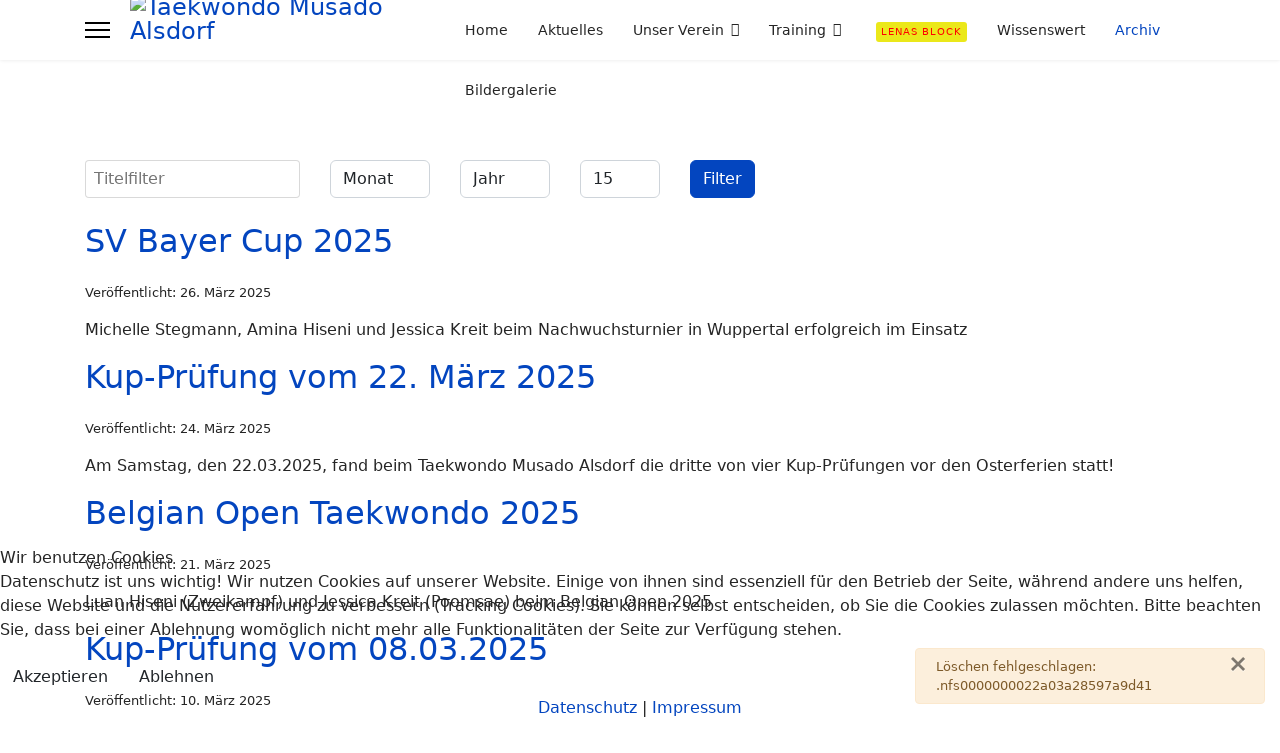

--- FILE ---
content_type: text/html; charset=utf-8
request_url: https://musado-alsdorf.de/index.php/archiv.html?catid%5B0%5D=25&start=30
body_size: 8717
content:

<!doctype html>
<html lang="de-de" dir="ltr">	
<head> <meta name="viewport" content="width=device-width, initial-scale=1, shrink-to-fit=no"> <meta charset="utf-8">	<meta name="rights" content="(c)Taekwondo Musado Alsdorf">	<meta name="description" content="Website des Taekwondo Musado Alsdorf.">	<meta name="generator" content="Helix Ultimate - The Most Popular Joomla! Template Framework.">	<title>Taekwondo Musado Alsdorf – Archiv</title>	<link href="/images/favicon-32x32.png" rel="icon" type="image/vnd.microsoft.icon"><link href="/media/mod_jsvisit_counter/css/jvisit_counter.css?ddc42d" rel="stylesheet">	<link href="/media/vendor/joomla-custom-elements/css/joomla-alert.min.css?0.4.1" rel="stylesheet">	<link href="/plugins/system/cookiehint/css/red.css?ddc42d" rel="stylesheet">	<link href="/media/plg_system_jcepro/site/css/content.min.css?86aa0286b6232c4a5b58f892ce080277" rel="stylesheet">	<link href="/templates/shaper_helixultimate/css/bootstrap.min.css" rel="stylesheet">	<link href="/plugins/system/helixultimate/assets/css/system-j4.min.css" rel="stylesheet">	<link href="/templates/shaper_helixultimate/css/template.css" rel="stylesheet">	<link href="/templates/shaper_helixultimate/css/presets/preset1.css" rel="stylesheet">	<link href="/templates/shaper_helixultimate/css/custom.css" rel="stylesheet">	<link href="/components/com_jevents/views/flat/assets/css/modstyle.css?v=3.6.94" rel="stylesheet">	<style>
<script type="text/javascript">  (function(){    function blockCookies(disableCookies, disableLocal, disableSession){    if(disableCookies == 1){    if(!document.__defineGetter__){    Object.defineProperty(document, 'cookie',{    get: function(){ return ''; },    set: function(){ return true;}    });    }else{    var oldSetter = document.__lookupSetter__('cookie');    if(oldSetter) {    Object.defineProperty(document, 'cookie', {    get: function(){ return ''; },    set: function(v){ if(v.match(/reDimCookieHint\=/) || v.match(/7e72136e3544b3c74e58919627ab075d\=/)) {    oldSetter.call(document, v);    }    return true;    }    });    }    }    var cookies = document.cookie.split(';');    for (var i = 0; i < cookies.length; i++) {    var cookie = cookies[i];    var pos = cookie.indexOf('=');    var name = '';    if(pos > -1){    name = cookie.substr(0, pos);    }else{    name = cookie;    } if(name.match(/reDimCookieHint/)) {    document.cookie = name + '=; expires=Thu, 01 Jan 1970 00:00:00 GMT';    }    }    }    if(disableLocal == 1){    window.localStorage.clear();    window.localStorage.__proto__ = Object.create(window.Storage.prototype);    window.localStorage.__proto__.setItem = function(){ return undefined; };    }    if(disableSession == 1){    window.sessionStorage.clear();    window.sessionStorage.__proto__ = Object.create(window.Storage.prototype);    window.sessionStorage.__proto__.setItem = function(){ return undefined; };    }    }    blockCookies(1,1,1);    }()); </script>

    /* mod jsvisit counter layout */
    .digit-0,.digit-1,.digit-2,.digit-3,.digit-4,.digit-5,.digit-6,.digit-7,.digit-8,.digit-9
               { width: 24px; height: 28px; background: url('https://www.Musado-Alsdorf.de/media/mod_jsvisit_counter/images/odometer2.png') no-repeat top left; text-indent: -9999em; display: inline-block; }
    .digit-0 { background-position: 0px 0; }
    .digit-1 { background-position: -24px 0; }
    .digit-2 { background-position: -48px 0; }
    .digit-3 { background-position: -72px 0; }
    .digit-4 { background-position: -96px 0; }
    .digit-5 { background-position: -120px 0; }
    .digit-6 { background-position: -144px 0; }
    .digit-7 { background-position: -168px 0; }
    .digit-8 { background-position: -192px 0; }
    .digit-9 { background-position: -216px 0; }</style>	<style>#redim-cookiehint-bottom {position: fixed; z-index: 99999; left: 0px; right: 0px; bottom: 0px; top: auto !important;}</style>	<style>h1{font-family: 'Arial', sans-serif;text-decoration: none;}
</style>	<style>.logo-image {height:70px;}.logo-image-phone {height:70px;}</style>	<style>.dwd_wettermodul.vertikal .row_header {
		border-top: 1px solid #6699cc;
	}
	.dwd_wettermodul.vertikal .color_text {
		color: #999999;
	}
	.dwd_wettermodul.vertikal .temp {
		font-size: large;
		color: #6699cc;
	}</style>	<style>@media print{body{display:none !important;}}</style><script src="/media/vendor/jquery/js/jquery.min.js?3.7.1"></script>	<script src="/media/plg_system_jsvisit/js/jsvisit_agent.min.js?ddc42d"></script>	<script>jQuery(document).ready(function() { jsvisitCountVisitors(120,'/'); });</script>	<script src="/media/legacy/js/jquery-noconflict.min.js?504da4"></script>	<script type="application/json" class="joomla-script-options new">{"data":{"breakpoints":{"tablet":991,"mobile":480},"header":{"stickyOffset":"100"}},"joomla.jtext":{"ERROR":"Fehler","MESSAGE":"Nachricht","NOTICE":"Hinweis","WARNING":"Warnung","JCLOSE":"Schließen","JOK":"OK","JOPEN":"Öffnen"},"joomla.messages":[{"warning":["Löschen fehlgeschlagen: .nfs0000000022a03a28597a9d41"]}],"system.paths":{"root":"","rootFull":"https:\/\/www.Musado-Alsdorf.de\/","base":"","baseFull":"https:\/\/www.Musado-Alsdorf.de\/"},"csrf.token":"5382863a29d809a824414bc79e56d834"}</script>	<script src="/media/system/js/core.min.js?a3d8f8"></script>	<script src="/media/vendor/bootstrap/js/alert.min.js?5.3.8" type="module"></script>	<script src="/media/vendor/bootstrap/js/button.min.js?5.3.8" type="module"></script>	<script src="/media/vendor/bootstrap/js/carousel.min.js?5.3.8" type="module"></script>	<script src="/media/vendor/bootstrap/js/collapse.min.js?5.3.8" type="module"></script>	<script src="/media/vendor/bootstrap/js/dropdown.min.js?5.3.8" type="module"></script>	<script src="/media/vendor/bootstrap/js/modal.min.js?5.3.8" type="module"></script>	<script src="/media/vendor/bootstrap/js/offcanvas.min.js?5.3.8" type="module"></script>	<script src="/media/vendor/bootstrap/js/popover.min.js?5.3.8" type="module"></script>	<script src="/media/vendor/bootstrap/js/scrollspy.min.js?5.3.8" type="module"></script>	<script src="/media/vendor/bootstrap/js/tab.min.js?5.3.8" type="module"></script>	<script src="/media/vendor/bootstrap/js/toast.min.js?5.3.8" type="module"></script>	<script src="/media/system/js/showon.min.js?e51227" type="module"></script>	<script src="/media/system/js/messages.min.js?9a4811" type="module"></script>	<script src="/templates/shaper_helixultimate/js/main.js"></script>	<script>(function() {  if (typeof gtag !== 'undefined') {       gtag('consent', 'denied', {         'ad_storage': 'denied',         'ad_user_data': 'denied',         'ad_personalization': 'denied',         'functionality_storage': 'denied',         'personalization_storage': 'denied',         'security_storage': 'denied',         'analytics_storage': 'denied'       });     } })();</script>	<script>template="shaper_helixultimate";</script>	<script>
				document.addEventListener("DOMContentLoaded", () =>{
					window.htmlAddContent = window?.htmlAddContent || "";
					if (window.htmlAddContent) {
        				document.body.insertAdjacentHTML("beforeend", window.htmlAddContent);
					}
				});
			</script>	<script>
	document.onkeydown = function (e) {
		if (((e.ctrlKey || e.metaKey) && (e.key == "s" || e.code == "KeyS")) || ((e.ctrlKey || e.metaKey) && e.shiftKey && (e.key == "i" || e.code == "KeyI" || e.key == "j" || e.code == "KeyJ")) || (e.key == "F12" || e.code == "F12") || ((e.ctrlKey || e.metaKey) && (e.key == "u" || e.code == "KeyU")) || ((e.ctrlKey || e.metaKey) && (e.key == "p" || e.code == "KeyP"))) {
			e.preventDefault();
			return false;
		}
	}</script>	<script>
	if (document.addEventListener) {
		document.addEventListener("contextmenu", function(e){
			e.preventDefault();
			return false;
		});
	} else if (document.attachEvent) {
		document.attachEvent("oncontextmenu", function(e){
			e.preventDefault();
			return false;
		});
	}</script>	<script>
	if (document.addEventListener) {
		document.addEventListener("dragstart", function(e){e.preventDefault();return false;});
	} else if (document.attachEvent) {
		document.attachEvent("ondragstart", function(e){e.preventDefault();return false;});
	}</script>	<script>
	function JExtBOXAntiCopyShowMSG() {
		if (false) {
			document.getElementById("JExtBOXAntiCopyModal").style.display="block";
		}
	}
	if (document.addEventListener) {
		document.addEventListener("copy", function(e){
			e.preventDefault();
			JExtBOXAntiCopyShowMSG();
			return false;
		});
		document.addEventListener("cut", function(e){
			e.preventDefault();
			JExtBOXAntiCopyShowMSG();
			return false;
		});
		document.addEventListener("click", function(e){
			if (e.target == document.getElementById("JExtBOXAntiCopyModal")) {
				document.getElementById("JExtBOXAntiCopyModal").style.display="none";
			}
		});
	} else if (document.attachEvent) {
		document.attachEvent("oncopy", function(e){
			e.preventDefault();
			JExtBOXAntiCopyShowMSG();
			return false;
		});
		document.attachEvent("oncut", function(e){
			e.preventDefault();
			JExtBOXAntiCopyShowMSG();
			return false;
		});
		document.attachEvent("onclick", function(e){
			if (e.target == document.getElementById("JExtBOXAntiCopyModal")) {
				document.getElementById("JExtBOXAntiCopyModal").style.display="none";
			}
		});
	}</script> <noscript><meta http-equiv="refresh" content="0;url=https://musado-alsdorf.de/index.php/archiv.html?catid%5B0%5D=25&start=30&jextbox_anticopy_enable_js=true"></noscript></head>	<body class="site helix-ultimate hu com_content com-content view-archive layout-default task-none itemid-725 de-de ltr sticky-header layout-fluid offcanvas-init offcanvs-position-left"> <div class="body-wrapper"> <div class="body-innerwrapper"> <header id="sp-header" > <div class="container"> <div class="container-inner"> <div class="row">	<div id="sp-logo" class="col-lg-4 "><div class="sp-column  d-flex align-items-center"><a id="offcanvas-toggler" aria-label="Menu" class="offcanvas-toggler-left d-flex align-items-center" href="#" aria-hidden="true" title="Menu"><div class="burger-icon"><span></span><span></span><span></span></div></a><div class="logo"><a href="/"> <img class='logo-image '
					srcset='https://www.Musado-Alsdorf.de/images/Logo_Header-Jubiläum.png 1x'
					src='https://www.Musado-Alsdorf.de/images/Logo_Header-Jubiläum.png'
					height='70px'
					alt='Taekwondo Musado Alsdorf'
				/> </a></div></div></div><div id="sp-menu" class="col-lg-8 "><div class="sp-column  d-flex align-items-center justify-content-end"><nav class="sp-megamenu-wrapper d-flex" role="navigation"><ul class="sp-megamenu-parent menu-animation-rotate d-none d-lg-block"><li class="sp-menu-item"><a   href="/index.php"  >Home</a></li><li class="sp-menu-item"><a   href="/index.php/aktuelles.html"  >Aktuelles</a></li><li class="sp-menu-item sp-has-child"><a   href="#"  >Unser Verein</a><div class="sp-dropdown sp-dropdown-main sp-menu-right" style="width: 240px;"><div class="sp-dropdown-inner"><ul class="sp-dropdown-items"><li class="sp-menu-item"><a   href="/index.php/unser-verein/ueber-uns.html"  >Über uns</a></li><li class="sp-menu-item"><a   href="/index.php/unser-verein/mitgliedschaft.html"  >Mitgliedschaft</a></li><li class="sp-menu-item"><a   href="/index.php/unser-verein/dan-traeger.html"  >DAN-Träger</a></li><li class="sp-menu-item"><a   href="/index.php/unser-verein/lizenz-trainer.html"  >Lizenz-Trainer</a></li></ul></div></div></li><li class="sp-menu-item sp-has-child"><a   href="#"  >Training</a><div class="sp-dropdown sp-dropdown-main sp-menu-right" style="width: 240px;"><div class="sp-dropdown-inner"><ul class="sp-dropdown-items"><li class="sp-menu-item"><a   href="https://musado-alsdorf.de/images/PDF/Trainingszeiten_2025.pdf"  >Trainingszeiten</a></li><li class="sp-menu-item"><a   href="/index.php/training/trainerteam.html"  >Trainerteam</a></li><li class="sp-menu-item"><a   href="/index.php/training/anfahrt.html"  >Anfahrt</a></li></ul></div></div></li><li class="sp-menu-item"><a  rel="noopener noreferrer" href="/index.php/lenas-block.html" target="_blank"  ><span class="sp-menu-badge sp-menu-badge-right" style="background-color: #EBE81A;color: #FF0000;">Lenas Block</span></a></li><li class="sp-menu-item"><a   href="/index.php/wissenswert.html"  >Wissenswert</a></li><li class="sp-menu-item current-item active"><a aria-current="page"  href="/index.php/archiv.html?catid[0]=25"  >Archiv</a></li><li class="sp-menu-item"><a   href="/index.php/bildergalerie.html"  >Bildergalerie</a></li></ul></nav></div></div></div> </div> </div> </header><section id="sp-section-2" > <div class="row">	<div id="sp-title" class="col-lg-12 "><div class="sp-column "></div></div></div> </section><section id="sp-main-body" > <div class="container"> <div class="container-inner"> <div class="row">	<main id="sp-component" class="col-lg-12 ">	<div class="sp-column "> <div id="system-message-container" aria-live="polite">	<noscript><div class="alert alert-warning">Löschen fehlgeschlagen: .nfs0000000022a03a28597a9d41</div></noscript></div> <div class="archive"> <form id="adminForm" action="/index.php/archiv.html?catid[0]=25&amp;start=30" method="post"> <fieldset class="filters"> <div class="filter-search row g-3 align-items-center mb-4"> <div class="col-auto"> <label class="filter-search-lbl visually-hidden" for="filter-search">Titelfilter&#160;</label> <input type="text" name="filter-search" id="filter-search" value="" class="inputbox col-lg-2" onchange="document.getElementById('adminForm').submit();" placeholder="Titelfilter"> </div> <div class="col-auto"> <select id="month" name="month" class="form-select">	<option value="" selected="selected">Monat</option>	<option value="1">Jan.</option>	<option value="2">Feb.</option>	<option value="3">M&auml;rz</option>	<option value="4">Apr.</option>	<option value="5">Mai</option>	<option value="6">Juni</option>	<option value="7">Juli</option>	<option value="8">Aug.</option>	<option value="9">Sep.</option>	<option value="10">Okt.</option>	<option value="11">Nov.</option>	<option value="12">Dez.</option></select> </div> <div class="col-auto"> <select id="year" name="year" class="form-select">	<option value="" selected="selected">Jahr</option>	<option value="2022">2022</option>	<option value="2023">2023</option>	<option value="2024">2024</option>	<option value="2025">2025</option></select> </div> <div class="col-auto"> <select id="limit" name="limit" class="form-select" onchange="this.form.submit()">	<option value="5">5</option>	<option value="10">10</option>	<option value="15" selected="selected">15</option>	<option value="20">20</option>	<option value="25">25</option>	<option value="30">30</option>	<option value="50">50</option>	<option value="100">100</option>	<option value="0">Alle</option></select> </div> <div class="col-auto"> <button type="submit" class="btn btn-primary">Filter</button> </div> <input type="hidden" name="view" value="archive"> <input type="hidden" name="option" value="com_content"> <input type="hidden" name="limitstart" value="0"> </div> </fieldset> <div id="archive-items"> <div class="row0" itemscope itemtype="https://schema.org/Article"> <div class="page-header"> <h2 itemprop="headline"> <a href="/index.php/archiv.html?view=article&amp;id=200:sv-bayer-cup-2025&amp;catid=25" itemprop="url">
							SV Bayer Cup 2025						</a> </h2> </div> <div class="article-info"> <span class="published"> <time datetime="2025-03-26T10:06:31+01:00" itemprop="datePublished">
							Veröffentlicht: 26. März 2025						</time> </span> </div> <div class="intro" itemprop="articleBody"> <p>Michelle Stegmann, Amina Hiseni und Jessica Kreit beim Nachwuchsturnier in Wuppertal erfolgreich im Einsatz</p> </div> </div> <div class="row1" itemscope itemtype="https://schema.org/Article"> <div class="page-header"> <h2 itemprop="headline"> <a href="/index.php/archiv.html?view=article&amp;id=199:kup-pruefung-vom-22-maerz-2025&amp;catid=25" itemprop="url">
							Kup-Prüfung vom 22. März 2025						</a> </h2> </div> <div class="article-info"> <span class="published"> <time datetime="2025-03-24T13:41:40+01:00" itemprop="datePublished">
							Veröffentlicht: 24. März 2025						</time> </span> </div> <div class="intro" itemprop="articleBody"> <p>Am Samstag, den 22.03.2025, fand beim Taekwondo Musado Alsdorf die dritte von vier Kup-Prüfungen vor den Osterferien statt!</p> </div> </div> <div class="row0" itemscope itemtype="https://schema.org/Article"> <div class="page-header"> <h2 itemprop="headline"> <a href="/index.php/archiv.html?view=article&amp;id=198:belgian-open-taekwondo-2025&amp;catid=25" itemprop="url">
							Belgian Open Taekwondo 2025						</a> </h2> </div> <div class="article-info"> <span class="published"> <time datetime="2025-03-21T19:47:10+01:00" itemprop="datePublished">
							Veröffentlicht: 21. März 2025						</time> </span> </div> <div class="intro" itemprop="articleBody"> <p>Luan Hiseni (Zweikampf) und Jessica Kreit (Poomsae) beim Belgian Open 2025</p> </div> </div> <div class="row1" itemscope itemtype="https://schema.org/Article"> <div class="page-header"> <h2 itemprop="headline"> <a href="/index.php/archiv.html?view=article&amp;id=197:kup-pruefung-vom-08-03-2025&amp;catid=25" itemprop="url">
							Kup-Prüfung vom 08.03.2025						</a> </h2> </div> <div class="article-info"> <span class="published"> <time datetime="2025-03-10T12:49:40+01:00" itemprop="datePublished">
							Veröffentlicht: 10. März 2025						</time> </span> </div> <div class="intro" itemprop="articleBody"> <p>Kup-Prüfung für 11 Sportlerinnen und Sportler im Alter zwischen 7 und 14 Jahren</p> </div> </div> <div class="row0" itemscope itemtype="https://schema.org/Article"> <div class="page-header"> <h2 itemprop="headline"> <a href="/index.php/archiv.html?view=article&amp;id=196:open-challenge-cup-2025-in-tongeren&amp;catid=25" itemprop="url">
							Open Challenge Cup 2025 in Tongeren						</a> </h2> </div> <div class="article-info"> <span class="published"> <time datetime="2025-03-10T12:31:21+01:00" itemprop="datePublished">
							Veröffentlicht: 10. März 2025						</time> </span> </div> <div class="intro" itemprop="articleBody"> <p>Unsere Kämpferinnen und Kämpfer beim <strong>Open Challenge Cup in Tongeren</strong>&nbsp;zeigten einmal mehr ihr Können auf internationaler Bühne</p> </div> </div> <div class="row1" itemscope itemtype="https://schema.org/Article"> <div class="page-header"> <h2 itemprop="headline"> <a href="/index.php/archiv.html?view=article&amp;id=195:lippe-pokal-2025-in-hamm&amp;catid=25" itemprop="url">
							Lippe Pokal 2025 in Hamm						</a> </h2> </div> <div class="article-info"> <span class="published"> <time datetime="2025-03-07T16:55:55+01:00" itemprop="datePublished">
							Veröffentlicht: 07. März 2025						</time> </span> </div> <div class="intro" itemprop="articleBody"> <p>Erfolgreriches Turnier für das Wettkampf-Team des TKD Musado Alsdorf mit vielen starken Leistungen</p> </div> </div> <div class="row0" itemscope itemtype="https://schema.org/Article"> <div class="page-header"> <h2 itemprop="headline"> <a href="/index.php/archiv.html?view=article&amp;id=194:open-challenge-cup-2025-poomsae-in-belgien&amp;catid=25" itemprop="url">
							OPEN CHALLENGE CUP 2025 POOMSAE in Belgien						</a> </h2> </div> <div class="article-info"> <span class="published"> <time datetime="2025-03-07T16:09:26+01:00" itemprop="datePublished">
							Veröffentlicht: 07. März 2025						</time> </span> </div> <div class="intro" itemprop="articleBody"> <p>Jessica Kreit und Amina Hiseni beim 40. OPEN CHALLENGE CUP 2025 POOMSAE Turnier in Tongeren, Belgien</p> </div> </div> <div class="row1" itemscope itemtype="https://schema.org/Article"> <div class="page-header"> <h2 itemprop="headline"> <a href="/index.php/archiv.html?view=article&amp;id=193:hosinsul-seminar-der-nwtu-in-solingen&amp;catid=25" itemprop="url">
							Hosinsul-Seminar der NWTU in Solingen						</a> </h2> </div> <div class="article-info"> <span class="published"> <time datetime="2025-02-25T23:23:24+01:00" itemprop="datePublished">
							Veröffentlicht: 25. Februar 2025						</time> </span> </div> <div class="intro" itemprop="articleBody"> <p>Zwölf Sportler*innen des TKD Musado Alsdorf besuchen ein Hosinul-Seminar in Solingen</p> </div> </div> <div class="row0" itemscope itemtype="https://schema.org/Article"> <div class="page-header"> <h2 itemprop="headline"> <a href="/index.php/archiv.html?view=article&amp;id=192:kup-pruefungen-am-22-februar-2025&amp;catid=25" itemprop="url">
							Kup-Prüfungen am 22. Februar 2025						</a> </h2> </div> <div class="article-info"> <span class="published"> <time datetime="2025-02-23T16:47:41+01:00" itemprop="datePublished">
							Veröffentlicht: 23. Februar 2025						</time> </span> </div> <div class="intro" itemprop="articleBody"> <p>An diesem Samstag fanden in der Sporthalle A zwei Kup - Prüfungen statt. Die Teilnehmer beider Gruppen konnten in allen geprüften Bereichen mit ihren Leistungen überzeugen</p> </div> </div> <div class="row1" itemscope itemtype="https://schema.org/Article"> <div class="page-header"> <h2 itemprop="headline"> <a href="/index.php/archiv.html?view=article&amp;id=191:int-spaichinger-poomsae-turnier&amp;catid=25" itemprop="url">
							Int. Spaichinger Poomsae - Turnier						</a> </h2> </div> <div class="article-info"> <span class="published"> <time datetime="2025-02-23T10:16:43+01:00" itemprop="datePublished">
							Veröffentlicht: 23. Februar 2025						</time> </span> </div> <div class="intro" itemprop="articleBody"> <p>Michelle Stegman, Jessica Kreit und Amina Hiseni in Spaichingen (Baden Würtemberg) mit beachtlichen Leistungen</p> </div> </div> <div class="row0" itemscope itemtype="https://schema.org/Article"> <div class="page-header"> <h2 itemprop="headline"> <a href="/index.php/archiv.html?view=article&amp;id=190:open-de-liege-2025-in-luettich&amp;catid=25" itemprop="url">
							Open de Liège 2025 in Lüttich						</a> </h2> </div> <div class="article-info"> <span class="published"> <time datetime="2025-02-21T20:41:03+01:00" itemprop="datePublished">
							Veröffentlicht: 21. Februar 2025						</time> </span> </div> <div class="intro" itemprop="articleBody"> <p>Jeweils Silber für Silav Almadi und Tatjana Trenkenschu in Lüttich</p> </div> </div> <div class="row1" itemscope itemtype="https://schema.org/Article"> <div class="page-header"> <h2 itemprop="headline"> <a href="/index.php/archiv.html?view=article&amp;id=189:turkish-open-2025&amp;catid=25" itemprop="url">
							Turkish-Open 2025						</a> </h2> </div> <div class="article-info"> <span class="published"> <time datetime="2025-02-21T19:18:00+01:00" itemprop="datePublished">
							Veröffentlicht: 21. Februar 2025						</time> </span> </div> <div class="intro" itemprop="articleBody"> <p>Luan Hiseni beim&nbsp;Turkish Open Taekwondo Turnier 2025 in Antalya am Start</p> </div> </div> <div class="row0" itemscope itemtype="https://schema.org/Article"> <div class="page-header"> <h2 itemprop="headline"> <a href="/index.php/archiv.html?view=article&amp;id=188:deutscher-vizemeister-fuer-luan-hiseni&amp;catid=25" itemprop="url">
							Deutscher Vizemeister für Luan Hiseni						</a> </h2> </div> <div class="article-info"> <span class="published"> <time datetime="2025-02-11T19:07:49+01:00" itemprop="datePublished">
							Veröffentlicht: 11. Februar 2025						</time> </span> </div> <div class="intro" itemprop="articleBody"> <p>Großer Erfolg für Luan Hiseni bei der Deutschen Junioren Meisterschaft 2025 in Wuppertal</p> </div> </div> <div class="row1" itemscope itemtype="https://schema.org/Article"> <div class="page-header"> <h2 itemprop="headline"> <a href="/index.php/archiv.html?view=article&amp;id=187:jahresrueckblick-2024&amp;catid=25" itemprop="url">
							Jahresrückblick 2024						</a> </h2> </div> <div class="article-info"> <span class="published"> <time datetime="2025-01-24T19:22:33+01:00" itemprop="datePublished">
							Veröffentlicht: 24. Januar 2025						</time> </span> </div> <div class="intro" itemprop="articleBody"> <p>Rückblick auf die vielen Events des vergangenen Jahres 2024. Zusammengestellt von Meister Sadettin Özdemir</p> </div> </div> <div class="row0" itemscope itemtype="https://schema.org/Article"> <div class="page-header"> <h2 itemprop="headline"> <a href="/index.php/archiv.html?view=article&amp;id=186:keumgang-open-2025&amp;catid=25" itemprop="url">
							Keumgang Open 2025						</a> </h2> </div> <div class="article-info"> <span class="published"> <time datetime="2025-01-20T12:51:29+01:00" itemprop="datePublished">
							Veröffentlicht: 20. Januar 2025						</time> </span> </div> <div class="intro" itemprop="articleBody"> <p>Unsere Sportlerinnen und Sportler stellen sich der internationalen Konkurrenz beim Keugamgan Open 2025 in Lommel/Belgien</p> </div> </div>	</div>	<nav class="pagination-wrapper d-lg-flex justify-content-between w-100"> <ul class="pagination ms-0 mb-4"> <li class="page-item"> <a aria-label="Zur Seite start wechseln" href="/index.php/archiv.html?catid[0]=25" class="page-link"> <span class="fas fa-angle-double-left" aria-hidden="true"></span> </a>	</li> <li class="page-item"> <a aria-label="Zur Seite zurück wechseln" href="/index.php/archiv.html?catid[0]=25&amp;start=15" class="page-link"> <span class="fas fa-angle-left" aria-hidden="true"></span> </a>	</li> <li class="page-item"> <a aria-label="Gehe zur Seite 1" href="/index.php/archiv.html?catid[0]=25" class="page-link">
			1		</a>	</li> <li class="page-item"> <a aria-label="Gehe zur Seite 2" href="/index.php/archiv.html?catid[0]=25&amp;start=15" class="page-link">
			2		</a>	</li> <li class="active page-item"> <span aria-current="true" aria-label="Seite 3" class="page-link">3</span>	</li> <li class="page-item"> <a aria-label="Gehe zur Seite 4" href="/index.php/archiv.html?catid[0]=25&amp;start=45" class="page-link">
			4		</a>	</li> <li class="page-item"> <a aria-label="Gehe zur Seite 5" href="/index.php/archiv.html?catid[0]=25&amp;start=60" class="page-link">
			5		</a>	</li> <li class="page-item"> <a aria-label="Gehe zur Seite 6" href="/index.php/archiv.html?catid[0]=25&amp;start=75" class="page-link">
			6		</a>	</li> <li class="page-item"> <a aria-label="Gehe zur Seite 7" href="/index.php/archiv.html?catid[0]=25&amp;start=90" class="page-link">
			7		</a>	</li> <li class="page-item"> <a aria-label="Gehe zur Seite 8" href="/index.php/archiv.html?catid[0]=25&amp;start=105" class="page-link">
			8		</a>	</li> <li class="page-item"> <a aria-label="Gehe zur Seite 9" href="/index.php/archiv.html?catid[0]=25&amp;start=120" class="page-link">
			9		</a>	</li> <li class="page-item"> <a aria-label="Gehe zur Seite 10" href="/index.php/archiv.html?catid[0]=25&amp;start=135" class="page-link">
			10		</a>	</li> <li class="page-item"> <a aria-label="Zur Seite weiter wechseln" href="/index.php/archiv.html?catid[0]=25&amp;start=45" class="page-link"> <span class="fas fa-angle-right" aria-hidden="true"></span> </a>	</li> <li class="page-item"> <a aria-label="Zur Seite ende wechseln" href="/index.php/archiv.html?catid[0]=25&amp;start=135" class="page-link"> <span class="fas fa-angle-double-right" aria-hidden="true"></span> </a>	</li></ul> <div class="pagination-counter text-muted mb-4">
				Seite 3 von 10			</div> </nav>	</form></div> </div></main></div> </div> </div> </section><section id="sp-bottom" > <div class="container"> <div class="container-inner"> <div class="row">	<div id="sp-bottom2" class="col-sm-col-sm-6 col-lg-3 "><div class="sp-column "><div class="sp-module "><h3 class="sp-module-title">Training Heute:</h3><div class="sp-module-content"><table class="mod_events_latest_table jevbootstrap" width="100%" border="0" cellspacing="0" cellpadding="0" align="center"><tr><td class="mod_events_latest_noevents">Keine Termine</td></tr></table></div></div></div></div><div id="sp-bottom3" class="col-lg-3 "><div class="sp-column "><div class="sp-module "><h3 class="sp-module-title">Besucher Website</h3><div class="sp-module-content"><div class="jsvisitcounter"><div class="boxed"> <div class="table_row"> <span class="table-cell33"><img src="https://www.Musado-Alsdorf.de/media/mod_jsvisit_counter/flags/de.png" title="43.571" alt="Deutschland" /></span> <span class="table-cell33">91,80%</span> <span class="table-cell33">Deutschland</span> </div> <div class="table_row"> <span class="table-cell33"><img src="https://www.Musado-Alsdorf.de/media/mod_jsvisit_counter/flags/us.png" title="1.866" alt="Vereinigte Staaten von Amerika" /></span> <span class="table-cell33">3,93%</span> <span class="table-cell33">Vereinigte Staaten von Amerika</span> </div> <div class="table_row"> <span class="table-cell33"><img src="https://www.Musado-Alsdorf.de/media/mod_jsvisit_counter/flags/nl.png" title="340" alt="Niederlande" /></span> <span class="table-cell33">0,72%</span> <span class="table-cell33">Niederlande</span> </div> <div class="table_row"> <span class="table-cell33"><br /><strong>Total:</strong></span> <span class="table-cell33"><br /><strong>62</strong></span> <span class="table-cell33"><br /><strong>
	Länder</strong></span> </div> </div><div class="table" style="width: 90%;"> <div class="counter"><span class="digit-0" title="97.105 Besuche">0</span><span class="digit-9" title="97.105 Besuche">9</span><span class="digit-7" title="97.105 Besuche">7</span><span class="digit-1" title="97.105 Besuche">1</span><span class="digit-0" title="97.105 Besuche">0</span><span class="digit-5" title="97.105 Besuche">5</span></div></div><div class='boxed' style='width: 85%;'> <div class="table_row"> <span class="col-left">Heute:</span> <span class="col-right">19</span> </div> <div class="table_row"> <span class="col-left">Gestern:</span> <span class="col-right">40</span> </div> <div class="table_row"> <span class="col-left">Dieser Monat:</span> <span class="col-right">1.059</span> </div> <div class="table_row"> <span class="col-left">Dieses Jahr:</span> <span class="col-right">1.059</span> </div> </div></div></div></div></div></div><div id="sp-bottom4" class="col-lg-6 "><div class="sp-column "><div class="sp-module "><h3 class="sp-module-title">Wetter in Alsdorf</h3><div class="sp-module-content"><div class="dwd_wettermodul vertikal"> <table> <tr> <td colspan="2" class="row_header color_text"> <strong>Heute</strong> </td> </tr> <tr> <td class="text-center"> <span class="temp">
													3°C
											</span> </td> <td class="text-center"> <img alt=""
						 src="/modules/mod_dwd_wettermodul/icons/bedeckt.png"
						 width="50" height="50"/> </td> </tr> <tr> <td>Luftdruck:</td> <td nowrap="nowrap">1019 hPa</td> </tr> <tr> <td>Niederschlag:</td> <td nowrap="nowrap">0 mm</td> </tr> <tr> <td>Windrichtung:</td> <td>O</td> </tr> <tr> <td>Geschwindigkeit:</td> <td nowrap="nowrap">17 km/h</td> </tr> <tr> <td colspan="2" class="row_header color_text"> <strong>Morgen</strong> </td> </tr> <tr> <td class="text-center"> <span class="temp">4°C</span> </td> <td class="text-center"> <img alt=""
						 src="/modules/mod_dwd_wettermodul/icons/bedeckt.png"
						 width="50"
						 height="50"/> </td> </tr> <tr> <td colspan="2" class="row_header text-right"> <small><a href="http://www.dwd.de/">&copy; Deutscher Wetterdienst</a></small> </td> </tr>	</table></div></div></div></div></div></div> </div> </div> </section><footer id="sp-footer" > <div class="container"> <div class="container-inner"> <div class="row">	<div id="sp-footer1" class="col-lg-6 "><div class="sp-column "><span class="sp-copyright">© 2026 Int. Taekwondo Musado Alsdorf</span></div></div><div id="sp-footer2" class="col-lg-6 "><div class="sp-column "><div class="sp-module "><div class="sp-module-content"><ul class="menu"><li class="item-205"><a href="/index.php/impressum.html" >Impressum</a></li><li class="item-238"><a href="/index.php/datenschutz.html" >Datenschutz</a></li></ul></div></div></div></div></div> </div> </div> </footer> </div> </div>

		<!-- Off Canvas Menu -->
		<div class="offcanvas-overlay"></div>
		<!-- Rendering the offcanvas style -->
		<!-- If canvas style selected then render the style -->
		<!-- otherwise (for old templates) attach the offcanvas module position -->
					<div class="offcanvas-menu">	<div class="d-flex align-items-center p-3 pt-4"> <a href="#" class="close-offcanvas" aria-label="Close Off-canvas"> <div class="burger-icon"> <span></span> <span></span> <span></span> </div> </a>	</div> <div class="offcanvas-inner"> <div class="d-flex header-modules mb-3"> </div> <div class="sp-module "><div class="sp-module-content"><ul class="menu"><li class="item-101 default"><a href="/index.php" >Home</a></li><li class="item-115"><a href="/index.php/aktuelles.html" >Aktuelles</a></li><li class="item-306 menu-deeper menu-parent"><a href="#" >Unser Verein<span class="menu-toggler"></span></a><ul class="menu-child"><li class="item-107"><a href="/index.php/unser-verein/ueber-uns.html" >Über uns</a></li><li class="item-307"><a href="/index.php/unser-verein/mitgliedschaft.html" >Mitgliedschaft</a></li><li class="item-358"><a href="/index.php/unser-verein/dan-traeger.html" >DAN-Träger</a></li><li class="item-902"><a href="/index.php/unser-verein/lizenz-trainer.html" >Lizenz-Trainer</a></li></ul></li><li class="item-108 menu-deeper menu-parent"><a href="#" >Training<span class="menu-toggler"></span></a><ul class="menu-child"><li class="item-170"><a href="https://musado-alsdorf.de/images/PDF/Trainingszeiten_2025.pdf" >Trainingszeiten</a></li><li class="item-204"><a href="/index.php/training/trainerteam.html" >Trainerteam</a></li><li class="item-308"><a href="/index.php/training/anfahrt.html" >Anfahrt</a></li></ul></li><li class="item-1233"><a href="/index.php/lenas-block.html" target="_blank">Lena's Block</a></li><li class="item-913"><a href="/index.php/wissenswert.html" >Wissenswert</a></li><li class="item-725 current active"><a href="/index.php/archiv.html?catid[0]=25" >Archiv</a></li><li class="item-1025"><a href="/index.php/bildergalerie.html" >Bildergalerie</a></li></ul></div></div>
		
		
		
		
				
		<!-- custom module position -->
		
	</div></div>				

		
		

		<!-- Go to top -->
					
<script type="text/javascript">   function cookiehintsubmitnoc(obj) {     if (confirm("Eine Ablehnung wird die Funktionen der Website beeinträchtigen. Möchten Sie wirklich ablehnen?")) {       document.cookie = 'reDimCookieHint=-1; expires=0; path=/';       cookiehintfadeOut(document.getElementById('redim-cookiehint-bottom'));       return true;     } else {       return false;     }   } </script> <div id="redim-cookiehint-bottom">   <div id="redim-cookiehint">     <div class="cookiehead">       <span class="headline">Wir benutzen Cookies</span>     </div>     <div class="cookiecontent">   <p>Datenschutz ist uns wichtig! Wir nutzen Cookies auf unserer Website. Einige von ihnen sind essenziell für den Betrieb der Seite, während andere uns helfen, diese Website und die Nutzererfahrung zu verbessern (Tracking Cookies). Sie können selbst entscheiden, ob Sie die Cookies zulassen möchten. Bitte beachten Sie, dass bei einer Ablehnung womöglich nicht mehr alle Funktionalitäten der Seite zur Verfügung stehen.</p>    </div>     <div class="cookiebuttons">       <a id="cookiehintsubmit" onclick="return cookiehintsubmit(this);" href="https://musado-alsdorf.de/index.php/archiv.html?catid[0]=25&amp;start=30&amp;rCH=2"         class="btn">Akzeptieren</a>           <a id="cookiehintsubmitno" onclick="return cookiehintsubmitnoc(this);" href="https://musado-alsdorf.de/index.php/archiv.html?catid[0]=25&amp;start=30&amp;rCH=-2"           class="btn">Ablehnen</a>          <div class="text-center" id="cookiehintinfo">              <a target="_self" href="https://musado-alsdorf.de/index.php/datenschutz">Datenschutz</a>                  |                  <a target="_self" href="https://musado-alsdorf.de/index.php/impressum">Impressum</a>            </div>      </div>     <div class="clr"></div>   </div> </div>     <script type="text/javascript">        document.addEventListener("DOMContentLoaded", function(event) {         if (!navigator.cookieEnabled){           document.getElementById('redim-cookiehint-bottom').remove();         }       });        function cookiehintfadeOut(el) {         el.style.opacity = 1;         (function fade() {           if ((el.style.opacity -= .1) < 0) {             el.style.display = "none";           } else {             requestAnimationFrame(fade);           }         })();       }         function cookiehintsubmit(obj) {         document.cookie = 'reDimCookieHint=1; expires=Sat, 18 Apr 2026 23:59:59 GMT;57; path=/';         cookiehintfadeOut(document.getElementById('redim-cookiehint-bottom'));         return true;       }        function cookiehintsubmitno(obj) {         document.cookie = 'reDimCookieHint=-1; expires=0; path=/';         cookiehintfadeOut(document.getElementById('redim-cookiehint-bottom'));         return true;       }     </script>  
</body></html>

--- FILE ---
content_type: text/css
request_url: https://musado-alsdorf.de/templates/shaper_helixultimate/css/custom.css
body_size: -130
content:
.h3, h3 {
    font-size: 1.25rem;
}